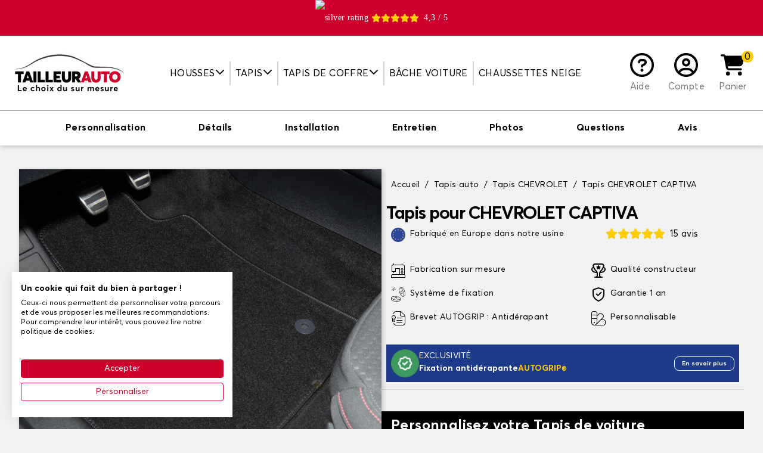

--- FILE ---
content_type: text/html; charset=utf-8
request_url: https://www.google.com/recaptcha/api2/anchor?ar=1&k=6LfURrYqAAAAAAMhLLkeKD1jbM962Jm_hWArds1t&co=aHR0cHM6Ly93d3cudGFpbGxldXJhdXRvLmNvbTo0NDM.&hl=en&v=N67nZn4AqZkNcbeMu4prBgzg&size=normal&anchor-ms=20000&execute-ms=30000&cb=26tplymy7r0t
body_size: 49519
content:
<!DOCTYPE HTML><html dir="ltr" lang="en"><head><meta http-equiv="Content-Type" content="text/html; charset=UTF-8">
<meta http-equiv="X-UA-Compatible" content="IE=edge">
<title>reCAPTCHA</title>
<style type="text/css">
/* cyrillic-ext */
@font-face {
  font-family: 'Roboto';
  font-style: normal;
  font-weight: 400;
  font-stretch: 100%;
  src: url(//fonts.gstatic.com/s/roboto/v48/KFO7CnqEu92Fr1ME7kSn66aGLdTylUAMa3GUBHMdazTgWw.woff2) format('woff2');
  unicode-range: U+0460-052F, U+1C80-1C8A, U+20B4, U+2DE0-2DFF, U+A640-A69F, U+FE2E-FE2F;
}
/* cyrillic */
@font-face {
  font-family: 'Roboto';
  font-style: normal;
  font-weight: 400;
  font-stretch: 100%;
  src: url(//fonts.gstatic.com/s/roboto/v48/KFO7CnqEu92Fr1ME7kSn66aGLdTylUAMa3iUBHMdazTgWw.woff2) format('woff2');
  unicode-range: U+0301, U+0400-045F, U+0490-0491, U+04B0-04B1, U+2116;
}
/* greek-ext */
@font-face {
  font-family: 'Roboto';
  font-style: normal;
  font-weight: 400;
  font-stretch: 100%;
  src: url(//fonts.gstatic.com/s/roboto/v48/KFO7CnqEu92Fr1ME7kSn66aGLdTylUAMa3CUBHMdazTgWw.woff2) format('woff2');
  unicode-range: U+1F00-1FFF;
}
/* greek */
@font-face {
  font-family: 'Roboto';
  font-style: normal;
  font-weight: 400;
  font-stretch: 100%;
  src: url(//fonts.gstatic.com/s/roboto/v48/KFO7CnqEu92Fr1ME7kSn66aGLdTylUAMa3-UBHMdazTgWw.woff2) format('woff2');
  unicode-range: U+0370-0377, U+037A-037F, U+0384-038A, U+038C, U+038E-03A1, U+03A3-03FF;
}
/* math */
@font-face {
  font-family: 'Roboto';
  font-style: normal;
  font-weight: 400;
  font-stretch: 100%;
  src: url(//fonts.gstatic.com/s/roboto/v48/KFO7CnqEu92Fr1ME7kSn66aGLdTylUAMawCUBHMdazTgWw.woff2) format('woff2');
  unicode-range: U+0302-0303, U+0305, U+0307-0308, U+0310, U+0312, U+0315, U+031A, U+0326-0327, U+032C, U+032F-0330, U+0332-0333, U+0338, U+033A, U+0346, U+034D, U+0391-03A1, U+03A3-03A9, U+03B1-03C9, U+03D1, U+03D5-03D6, U+03F0-03F1, U+03F4-03F5, U+2016-2017, U+2034-2038, U+203C, U+2040, U+2043, U+2047, U+2050, U+2057, U+205F, U+2070-2071, U+2074-208E, U+2090-209C, U+20D0-20DC, U+20E1, U+20E5-20EF, U+2100-2112, U+2114-2115, U+2117-2121, U+2123-214F, U+2190, U+2192, U+2194-21AE, U+21B0-21E5, U+21F1-21F2, U+21F4-2211, U+2213-2214, U+2216-22FF, U+2308-230B, U+2310, U+2319, U+231C-2321, U+2336-237A, U+237C, U+2395, U+239B-23B7, U+23D0, U+23DC-23E1, U+2474-2475, U+25AF, U+25B3, U+25B7, U+25BD, U+25C1, U+25CA, U+25CC, U+25FB, U+266D-266F, U+27C0-27FF, U+2900-2AFF, U+2B0E-2B11, U+2B30-2B4C, U+2BFE, U+3030, U+FF5B, U+FF5D, U+1D400-1D7FF, U+1EE00-1EEFF;
}
/* symbols */
@font-face {
  font-family: 'Roboto';
  font-style: normal;
  font-weight: 400;
  font-stretch: 100%;
  src: url(//fonts.gstatic.com/s/roboto/v48/KFO7CnqEu92Fr1ME7kSn66aGLdTylUAMaxKUBHMdazTgWw.woff2) format('woff2');
  unicode-range: U+0001-000C, U+000E-001F, U+007F-009F, U+20DD-20E0, U+20E2-20E4, U+2150-218F, U+2190, U+2192, U+2194-2199, U+21AF, U+21E6-21F0, U+21F3, U+2218-2219, U+2299, U+22C4-22C6, U+2300-243F, U+2440-244A, U+2460-24FF, U+25A0-27BF, U+2800-28FF, U+2921-2922, U+2981, U+29BF, U+29EB, U+2B00-2BFF, U+4DC0-4DFF, U+FFF9-FFFB, U+10140-1018E, U+10190-1019C, U+101A0, U+101D0-101FD, U+102E0-102FB, U+10E60-10E7E, U+1D2C0-1D2D3, U+1D2E0-1D37F, U+1F000-1F0FF, U+1F100-1F1AD, U+1F1E6-1F1FF, U+1F30D-1F30F, U+1F315, U+1F31C, U+1F31E, U+1F320-1F32C, U+1F336, U+1F378, U+1F37D, U+1F382, U+1F393-1F39F, U+1F3A7-1F3A8, U+1F3AC-1F3AF, U+1F3C2, U+1F3C4-1F3C6, U+1F3CA-1F3CE, U+1F3D4-1F3E0, U+1F3ED, U+1F3F1-1F3F3, U+1F3F5-1F3F7, U+1F408, U+1F415, U+1F41F, U+1F426, U+1F43F, U+1F441-1F442, U+1F444, U+1F446-1F449, U+1F44C-1F44E, U+1F453, U+1F46A, U+1F47D, U+1F4A3, U+1F4B0, U+1F4B3, U+1F4B9, U+1F4BB, U+1F4BF, U+1F4C8-1F4CB, U+1F4D6, U+1F4DA, U+1F4DF, U+1F4E3-1F4E6, U+1F4EA-1F4ED, U+1F4F7, U+1F4F9-1F4FB, U+1F4FD-1F4FE, U+1F503, U+1F507-1F50B, U+1F50D, U+1F512-1F513, U+1F53E-1F54A, U+1F54F-1F5FA, U+1F610, U+1F650-1F67F, U+1F687, U+1F68D, U+1F691, U+1F694, U+1F698, U+1F6AD, U+1F6B2, U+1F6B9-1F6BA, U+1F6BC, U+1F6C6-1F6CF, U+1F6D3-1F6D7, U+1F6E0-1F6EA, U+1F6F0-1F6F3, U+1F6F7-1F6FC, U+1F700-1F7FF, U+1F800-1F80B, U+1F810-1F847, U+1F850-1F859, U+1F860-1F887, U+1F890-1F8AD, U+1F8B0-1F8BB, U+1F8C0-1F8C1, U+1F900-1F90B, U+1F93B, U+1F946, U+1F984, U+1F996, U+1F9E9, U+1FA00-1FA6F, U+1FA70-1FA7C, U+1FA80-1FA89, U+1FA8F-1FAC6, U+1FACE-1FADC, U+1FADF-1FAE9, U+1FAF0-1FAF8, U+1FB00-1FBFF;
}
/* vietnamese */
@font-face {
  font-family: 'Roboto';
  font-style: normal;
  font-weight: 400;
  font-stretch: 100%;
  src: url(//fonts.gstatic.com/s/roboto/v48/KFO7CnqEu92Fr1ME7kSn66aGLdTylUAMa3OUBHMdazTgWw.woff2) format('woff2');
  unicode-range: U+0102-0103, U+0110-0111, U+0128-0129, U+0168-0169, U+01A0-01A1, U+01AF-01B0, U+0300-0301, U+0303-0304, U+0308-0309, U+0323, U+0329, U+1EA0-1EF9, U+20AB;
}
/* latin-ext */
@font-face {
  font-family: 'Roboto';
  font-style: normal;
  font-weight: 400;
  font-stretch: 100%;
  src: url(//fonts.gstatic.com/s/roboto/v48/KFO7CnqEu92Fr1ME7kSn66aGLdTylUAMa3KUBHMdazTgWw.woff2) format('woff2');
  unicode-range: U+0100-02BA, U+02BD-02C5, U+02C7-02CC, U+02CE-02D7, U+02DD-02FF, U+0304, U+0308, U+0329, U+1D00-1DBF, U+1E00-1E9F, U+1EF2-1EFF, U+2020, U+20A0-20AB, U+20AD-20C0, U+2113, U+2C60-2C7F, U+A720-A7FF;
}
/* latin */
@font-face {
  font-family: 'Roboto';
  font-style: normal;
  font-weight: 400;
  font-stretch: 100%;
  src: url(//fonts.gstatic.com/s/roboto/v48/KFO7CnqEu92Fr1ME7kSn66aGLdTylUAMa3yUBHMdazQ.woff2) format('woff2');
  unicode-range: U+0000-00FF, U+0131, U+0152-0153, U+02BB-02BC, U+02C6, U+02DA, U+02DC, U+0304, U+0308, U+0329, U+2000-206F, U+20AC, U+2122, U+2191, U+2193, U+2212, U+2215, U+FEFF, U+FFFD;
}
/* cyrillic-ext */
@font-face {
  font-family: 'Roboto';
  font-style: normal;
  font-weight: 500;
  font-stretch: 100%;
  src: url(//fonts.gstatic.com/s/roboto/v48/KFO7CnqEu92Fr1ME7kSn66aGLdTylUAMa3GUBHMdazTgWw.woff2) format('woff2');
  unicode-range: U+0460-052F, U+1C80-1C8A, U+20B4, U+2DE0-2DFF, U+A640-A69F, U+FE2E-FE2F;
}
/* cyrillic */
@font-face {
  font-family: 'Roboto';
  font-style: normal;
  font-weight: 500;
  font-stretch: 100%;
  src: url(//fonts.gstatic.com/s/roboto/v48/KFO7CnqEu92Fr1ME7kSn66aGLdTylUAMa3iUBHMdazTgWw.woff2) format('woff2');
  unicode-range: U+0301, U+0400-045F, U+0490-0491, U+04B0-04B1, U+2116;
}
/* greek-ext */
@font-face {
  font-family: 'Roboto';
  font-style: normal;
  font-weight: 500;
  font-stretch: 100%;
  src: url(//fonts.gstatic.com/s/roboto/v48/KFO7CnqEu92Fr1ME7kSn66aGLdTylUAMa3CUBHMdazTgWw.woff2) format('woff2');
  unicode-range: U+1F00-1FFF;
}
/* greek */
@font-face {
  font-family: 'Roboto';
  font-style: normal;
  font-weight: 500;
  font-stretch: 100%;
  src: url(//fonts.gstatic.com/s/roboto/v48/KFO7CnqEu92Fr1ME7kSn66aGLdTylUAMa3-UBHMdazTgWw.woff2) format('woff2');
  unicode-range: U+0370-0377, U+037A-037F, U+0384-038A, U+038C, U+038E-03A1, U+03A3-03FF;
}
/* math */
@font-face {
  font-family: 'Roboto';
  font-style: normal;
  font-weight: 500;
  font-stretch: 100%;
  src: url(//fonts.gstatic.com/s/roboto/v48/KFO7CnqEu92Fr1ME7kSn66aGLdTylUAMawCUBHMdazTgWw.woff2) format('woff2');
  unicode-range: U+0302-0303, U+0305, U+0307-0308, U+0310, U+0312, U+0315, U+031A, U+0326-0327, U+032C, U+032F-0330, U+0332-0333, U+0338, U+033A, U+0346, U+034D, U+0391-03A1, U+03A3-03A9, U+03B1-03C9, U+03D1, U+03D5-03D6, U+03F0-03F1, U+03F4-03F5, U+2016-2017, U+2034-2038, U+203C, U+2040, U+2043, U+2047, U+2050, U+2057, U+205F, U+2070-2071, U+2074-208E, U+2090-209C, U+20D0-20DC, U+20E1, U+20E5-20EF, U+2100-2112, U+2114-2115, U+2117-2121, U+2123-214F, U+2190, U+2192, U+2194-21AE, U+21B0-21E5, U+21F1-21F2, U+21F4-2211, U+2213-2214, U+2216-22FF, U+2308-230B, U+2310, U+2319, U+231C-2321, U+2336-237A, U+237C, U+2395, U+239B-23B7, U+23D0, U+23DC-23E1, U+2474-2475, U+25AF, U+25B3, U+25B7, U+25BD, U+25C1, U+25CA, U+25CC, U+25FB, U+266D-266F, U+27C0-27FF, U+2900-2AFF, U+2B0E-2B11, U+2B30-2B4C, U+2BFE, U+3030, U+FF5B, U+FF5D, U+1D400-1D7FF, U+1EE00-1EEFF;
}
/* symbols */
@font-face {
  font-family: 'Roboto';
  font-style: normal;
  font-weight: 500;
  font-stretch: 100%;
  src: url(//fonts.gstatic.com/s/roboto/v48/KFO7CnqEu92Fr1ME7kSn66aGLdTylUAMaxKUBHMdazTgWw.woff2) format('woff2');
  unicode-range: U+0001-000C, U+000E-001F, U+007F-009F, U+20DD-20E0, U+20E2-20E4, U+2150-218F, U+2190, U+2192, U+2194-2199, U+21AF, U+21E6-21F0, U+21F3, U+2218-2219, U+2299, U+22C4-22C6, U+2300-243F, U+2440-244A, U+2460-24FF, U+25A0-27BF, U+2800-28FF, U+2921-2922, U+2981, U+29BF, U+29EB, U+2B00-2BFF, U+4DC0-4DFF, U+FFF9-FFFB, U+10140-1018E, U+10190-1019C, U+101A0, U+101D0-101FD, U+102E0-102FB, U+10E60-10E7E, U+1D2C0-1D2D3, U+1D2E0-1D37F, U+1F000-1F0FF, U+1F100-1F1AD, U+1F1E6-1F1FF, U+1F30D-1F30F, U+1F315, U+1F31C, U+1F31E, U+1F320-1F32C, U+1F336, U+1F378, U+1F37D, U+1F382, U+1F393-1F39F, U+1F3A7-1F3A8, U+1F3AC-1F3AF, U+1F3C2, U+1F3C4-1F3C6, U+1F3CA-1F3CE, U+1F3D4-1F3E0, U+1F3ED, U+1F3F1-1F3F3, U+1F3F5-1F3F7, U+1F408, U+1F415, U+1F41F, U+1F426, U+1F43F, U+1F441-1F442, U+1F444, U+1F446-1F449, U+1F44C-1F44E, U+1F453, U+1F46A, U+1F47D, U+1F4A3, U+1F4B0, U+1F4B3, U+1F4B9, U+1F4BB, U+1F4BF, U+1F4C8-1F4CB, U+1F4D6, U+1F4DA, U+1F4DF, U+1F4E3-1F4E6, U+1F4EA-1F4ED, U+1F4F7, U+1F4F9-1F4FB, U+1F4FD-1F4FE, U+1F503, U+1F507-1F50B, U+1F50D, U+1F512-1F513, U+1F53E-1F54A, U+1F54F-1F5FA, U+1F610, U+1F650-1F67F, U+1F687, U+1F68D, U+1F691, U+1F694, U+1F698, U+1F6AD, U+1F6B2, U+1F6B9-1F6BA, U+1F6BC, U+1F6C6-1F6CF, U+1F6D3-1F6D7, U+1F6E0-1F6EA, U+1F6F0-1F6F3, U+1F6F7-1F6FC, U+1F700-1F7FF, U+1F800-1F80B, U+1F810-1F847, U+1F850-1F859, U+1F860-1F887, U+1F890-1F8AD, U+1F8B0-1F8BB, U+1F8C0-1F8C1, U+1F900-1F90B, U+1F93B, U+1F946, U+1F984, U+1F996, U+1F9E9, U+1FA00-1FA6F, U+1FA70-1FA7C, U+1FA80-1FA89, U+1FA8F-1FAC6, U+1FACE-1FADC, U+1FADF-1FAE9, U+1FAF0-1FAF8, U+1FB00-1FBFF;
}
/* vietnamese */
@font-face {
  font-family: 'Roboto';
  font-style: normal;
  font-weight: 500;
  font-stretch: 100%;
  src: url(//fonts.gstatic.com/s/roboto/v48/KFO7CnqEu92Fr1ME7kSn66aGLdTylUAMa3OUBHMdazTgWw.woff2) format('woff2');
  unicode-range: U+0102-0103, U+0110-0111, U+0128-0129, U+0168-0169, U+01A0-01A1, U+01AF-01B0, U+0300-0301, U+0303-0304, U+0308-0309, U+0323, U+0329, U+1EA0-1EF9, U+20AB;
}
/* latin-ext */
@font-face {
  font-family: 'Roboto';
  font-style: normal;
  font-weight: 500;
  font-stretch: 100%;
  src: url(//fonts.gstatic.com/s/roboto/v48/KFO7CnqEu92Fr1ME7kSn66aGLdTylUAMa3KUBHMdazTgWw.woff2) format('woff2');
  unicode-range: U+0100-02BA, U+02BD-02C5, U+02C7-02CC, U+02CE-02D7, U+02DD-02FF, U+0304, U+0308, U+0329, U+1D00-1DBF, U+1E00-1E9F, U+1EF2-1EFF, U+2020, U+20A0-20AB, U+20AD-20C0, U+2113, U+2C60-2C7F, U+A720-A7FF;
}
/* latin */
@font-face {
  font-family: 'Roboto';
  font-style: normal;
  font-weight: 500;
  font-stretch: 100%;
  src: url(//fonts.gstatic.com/s/roboto/v48/KFO7CnqEu92Fr1ME7kSn66aGLdTylUAMa3yUBHMdazQ.woff2) format('woff2');
  unicode-range: U+0000-00FF, U+0131, U+0152-0153, U+02BB-02BC, U+02C6, U+02DA, U+02DC, U+0304, U+0308, U+0329, U+2000-206F, U+20AC, U+2122, U+2191, U+2193, U+2212, U+2215, U+FEFF, U+FFFD;
}
/* cyrillic-ext */
@font-face {
  font-family: 'Roboto';
  font-style: normal;
  font-weight: 900;
  font-stretch: 100%;
  src: url(//fonts.gstatic.com/s/roboto/v48/KFO7CnqEu92Fr1ME7kSn66aGLdTylUAMa3GUBHMdazTgWw.woff2) format('woff2');
  unicode-range: U+0460-052F, U+1C80-1C8A, U+20B4, U+2DE0-2DFF, U+A640-A69F, U+FE2E-FE2F;
}
/* cyrillic */
@font-face {
  font-family: 'Roboto';
  font-style: normal;
  font-weight: 900;
  font-stretch: 100%;
  src: url(//fonts.gstatic.com/s/roboto/v48/KFO7CnqEu92Fr1ME7kSn66aGLdTylUAMa3iUBHMdazTgWw.woff2) format('woff2');
  unicode-range: U+0301, U+0400-045F, U+0490-0491, U+04B0-04B1, U+2116;
}
/* greek-ext */
@font-face {
  font-family: 'Roboto';
  font-style: normal;
  font-weight: 900;
  font-stretch: 100%;
  src: url(//fonts.gstatic.com/s/roboto/v48/KFO7CnqEu92Fr1ME7kSn66aGLdTylUAMa3CUBHMdazTgWw.woff2) format('woff2');
  unicode-range: U+1F00-1FFF;
}
/* greek */
@font-face {
  font-family: 'Roboto';
  font-style: normal;
  font-weight: 900;
  font-stretch: 100%;
  src: url(//fonts.gstatic.com/s/roboto/v48/KFO7CnqEu92Fr1ME7kSn66aGLdTylUAMa3-UBHMdazTgWw.woff2) format('woff2');
  unicode-range: U+0370-0377, U+037A-037F, U+0384-038A, U+038C, U+038E-03A1, U+03A3-03FF;
}
/* math */
@font-face {
  font-family: 'Roboto';
  font-style: normal;
  font-weight: 900;
  font-stretch: 100%;
  src: url(//fonts.gstatic.com/s/roboto/v48/KFO7CnqEu92Fr1ME7kSn66aGLdTylUAMawCUBHMdazTgWw.woff2) format('woff2');
  unicode-range: U+0302-0303, U+0305, U+0307-0308, U+0310, U+0312, U+0315, U+031A, U+0326-0327, U+032C, U+032F-0330, U+0332-0333, U+0338, U+033A, U+0346, U+034D, U+0391-03A1, U+03A3-03A9, U+03B1-03C9, U+03D1, U+03D5-03D6, U+03F0-03F1, U+03F4-03F5, U+2016-2017, U+2034-2038, U+203C, U+2040, U+2043, U+2047, U+2050, U+2057, U+205F, U+2070-2071, U+2074-208E, U+2090-209C, U+20D0-20DC, U+20E1, U+20E5-20EF, U+2100-2112, U+2114-2115, U+2117-2121, U+2123-214F, U+2190, U+2192, U+2194-21AE, U+21B0-21E5, U+21F1-21F2, U+21F4-2211, U+2213-2214, U+2216-22FF, U+2308-230B, U+2310, U+2319, U+231C-2321, U+2336-237A, U+237C, U+2395, U+239B-23B7, U+23D0, U+23DC-23E1, U+2474-2475, U+25AF, U+25B3, U+25B7, U+25BD, U+25C1, U+25CA, U+25CC, U+25FB, U+266D-266F, U+27C0-27FF, U+2900-2AFF, U+2B0E-2B11, U+2B30-2B4C, U+2BFE, U+3030, U+FF5B, U+FF5D, U+1D400-1D7FF, U+1EE00-1EEFF;
}
/* symbols */
@font-face {
  font-family: 'Roboto';
  font-style: normal;
  font-weight: 900;
  font-stretch: 100%;
  src: url(//fonts.gstatic.com/s/roboto/v48/KFO7CnqEu92Fr1ME7kSn66aGLdTylUAMaxKUBHMdazTgWw.woff2) format('woff2');
  unicode-range: U+0001-000C, U+000E-001F, U+007F-009F, U+20DD-20E0, U+20E2-20E4, U+2150-218F, U+2190, U+2192, U+2194-2199, U+21AF, U+21E6-21F0, U+21F3, U+2218-2219, U+2299, U+22C4-22C6, U+2300-243F, U+2440-244A, U+2460-24FF, U+25A0-27BF, U+2800-28FF, U+2921-2922, U+2981, U+29BF, U+29EB, U+2B00-2BFF, U+4DC0-4DFF, U+FFF9-FFFB, U+10140-1018E, U+10190-1019C, U+101A0, U+101D0-101FD, U+102E0-102FB, U+10E60-10E7E, U+1D2C0-1D2D3, U+1D2E0-1D37F, U+1F000-1F0FF, U+1F100-1F1AD, U+1F1E6-1F1FF, U+1F30D-1F30F, U+1F315, U+1F31C, U+1F31E, U+1F320-1F32C, U+1F336, U+1F378, U+1F37D, U+1F382, U+1F393-1F39F, U+1F3A7-1F3A8, U+1F3AC-1F3AF, U+1F3C2, U+1F3C4-1F3C6, U+1F3CA-1F3CE, U+1F3D4-1F3E0, U+1F3ED, U+1F3F1-1F3F3, U+1F3F5-1F3F7, U+1F408, U+1F415, U+1F41F, U+1F426, U+1F43F, U+1F441-1F442, U+1F444, U+1F446-1F449, U+1F44C-1F44E, U+1F453, U+1F46A, U+1F47D, U+1F4A3, U+1F4B0, U+1F4B3, U+1F4B9, U+1F4BB, U+1F4BF, U+1F4C8-1F4CB, U+1F4D6, U+1F4DA, U+1F4DF, U+1F4E3-1F4E6, U+1F4EA-1F4ED, U+1F4F7, U+1F4F9-1F4FB, U+1F4FD-1F4FE, U+1F503, U+1F507-1F50B, U+1F50D, U+1F512-1F513, U+1F53E-1F54A, U+1F54F-1F5FA, U+1F610, U+1F650-1F67F, U+1F687, U+1F68D, U+1F691, U+1F694, U+1F698, U+1F6AD, U+1F6B2, U+1F6B9-1F6BA, U+1F6BC, U+1F6C6-1F6CF, U+1F6D3-1F6D7, U+1F6E0-1F6EA, U+1F6F0-1F6F3, U+1F6F7-1F6FC, U+1F700-1F7FF, U+1F800-1F80B, U+1F810-1F847, U+1F850-1F859, U+1F860-1F887, U+1F890-1F8AD, U+1F8B0-1F8BB, U+1F8C0-1F8C1, U+1F900-1F90B, U+1F93B, U+1F946, U+1F984, U+1F996, U+1F9E9, U+1FA00-1FA6F, U+1FA70-1FA7C, U+1FA80-1FA89, U+1FA8F-1FAC6, U+1FACE-1FADC, U+1FADF-1FAE9, U+1FAF0-1FAF8, U+1FB00-1FBFF;
}
/* vietnamese */
@font-face {
  font-family: 'Roboto';
  font-style: normal;
  font-weight: 900;
  font-stretch: 100%;
  src: url(//fonts.gstatic.com/s/roboto/v48/KFO7CnqEu92Fr1ME7kSn66aGLdTylUAMa3OUBHMdazTgWw.woff2) format('woff2');
  unicode-range: U+0102-0103, U+0110-0111, U+0128-0129, U+0168-0169, U+01A0-01A1, U+01AF-01B0, U+0300-0301, U+0303-0304, U+0308-0309, U+0323, U+0329, U+1EA0-1EF9, U+20AB;
}
/* latin-ext */
@font-face {
  font-family: 'Roboto';
  font-style: normal;
  font-weight: 900;
  font-stretch: 100%;
  src: url(//fonts.gstatic.com/s/roboto/v48/KFO7CnqEu92Fr1ME7kSn66aGLdTylUAMa3KUBHMdazTgWw.woff2) format('woff2');
  unicode-range: U+0100-02BA, U+02BD-02C5, U+02C7-02CC, U+02CE-02D7, U+02DD-02FF, U+0304, U+0308, U+0329, U+1D00-1DBF, U+1E00-1E9F, U+1EF2-1EFF, U+2020, U+20A0-20AB, U+20AD-20C0, U+2113, U+2C60-2C7F, U+A720-A7FF;
}
/* latin */
@font-face {
  font-family: 'Roboto';
  font-style: normal;
  font-weight: 900;
  font-stretch: 100%;
  src: url(//fonts.gstatic.com/s/roboto/v48/KFO7CnqEu92Fr1ME7kSn66aGLdTylUAMa3yUBHMdazQ.woff2) format('woff2');
  unicode-range: U+0000-00FF, U+0131, U+0152-0153, U+02BB-02BC, U+02C6, U+02DA, U+02DC, U+0304, U+0308, U+0329, U+2000-206F, U+20AC, U+2122, U+2191, U+2193, U+2212, U+2215, U+FEFF, U+FFFD;
}

</style>
<link rel="stylesheet" type="text/css" href="https://www.gstatic.com/recaptcha/releases/N67nZn4AqZkNcbeMu4prBgzg/styles__ltr.css">
<script nonce="ul7K-CiCvxBSkZy6Ag6-xw" type="text/javascript">window['__recaptcha_api'] = 'https://www.google.com/recaptcha/api2/';</script>
<script type="text/javascript" src="https://www.gstatic.com/recaptcha/releases/N67nZn4AqZkNcbeMu4prBgzg/recaptcha__en.js" nonce="ul7K-CiCvxBSkZy6Ag6-xw">
      
    </script></head>
<body><div id="rc-anchor-alert" class="rc-anchor-alert"></div>
<input type="hidden" id="recaptcha-token" value="[base64]">
<script type="text/javascript" nonce="ul7K-CiCvxBSkZy6Ag6-xw">
      recaptcha.anchor.Main.init("[\x22ainput\x22,[\x22bgdata\x22,\x22\x22,\[base64]/[base64]/[base64]/[base64]/[base64]/[base64]/[base64]/[base64]/[base64]/[base64]/[base64]/[base64]/[base64]/[base64]\x22,\[base64]\\u003d\x22,\[base64]/CgMOiw5fDoSM5QWFqDRNVw412wpwvw5wxcMKUwoZcwpI2wpDCp8O3AsKWJwt/[base64]/Din4Zw4LDhMKJwqtjTcKrOEDCucOmX1TDqy9ew5d+wqImCyfCpXl0w6TCrsK6wpslw6EqwoDCv1thSMKuwoAswohewrQwRxbClEjDvzdew7fCtcKGw7rCqnI2woFlOC/DlRvDs8KaYsO8wpDDtizCs8OVwpMzwrIkwoRxAXPCoEsjE8OvwoUMdl/DpsK2wql8w60sGMKXasKtNjNRwqZyw6dRw64rw5VCw4EbwoDDrsKCLMOSQMOWwoBZWsKtaMKBwqpxwpjCt8OOw5bDiVrDrMKtWyIBfsKWwrvDhsORCsO4wqzCnywqw74Aw5ZIwpjDtVnDk8OWZcOWSsKgfcOkFcObG8Obw5PCsn3DgsKpw5zCtHbCnlfCqw/[base64]/wprDrwkDw6JPwrvChjMXwpDDo8OZw4pEOMKQYcOhVjjCuxBba2A1FMO4V8Kjw7gnG1HDgSnCg2vDu8OYwrrDiQo7wqzDqnnChSPCqcKxIMO1bcK8woXDkcOvX8K4w77CjsKrJsKIw7NHwrcxHsKVFsKfR8Okw6gAREvCqcOdw6rDpkh8E07ChcOlZ8OQwqRRJMK0w7/DrsKmwpTChMKqwrvCuzDCtcK8S8KgI8K9UMO5wqAoGsOEwokaw750w74LWVfDnMKNTcOSHRHDjMK0w6jChV87wog/IFU4wqzDlQ7Ck8KGw5kQwqNhGnDCscOrbcO9RCgkAMOow5jCnkLDpEzCv8Kgd8Kpw6ltw5zCvig8w6kcwqTDjcOrcTMHw41TTMKCJcO1PxFCw7LDpsOIWzJ4wqfCoVAmw5RSCMKwwrwswrdAw6k/OMKuw4gVw7wVRjR4ZMORwpd4wrPCu0wgV0DDigVywonDi8OLw4MewrjCggZBQMOqZcK3cl0EwowVw53Ds8O+K8OQwoI6w58FYMOsw4ImUjx4EsKvA8K2wrPDjsOHJsOlclfDiCtxPRsgdURSwoXCicOUH8KwC8O2wonDi2jCq3/[base64]/wrXDk8K5wrHDvsKhOG/CqWAtwpxmw77DvcKlThXCkRNWwo8tw6DDkcO+w7DCqHUCwqPClz0YwqZVJ3rCkcK9wrPChcO5UQ9/Y1x7wrbCrsONEGfDkCp5w4PCo0Bswo/[base64]/ChcO0HMOvQk1twqPDocORw4rDo2HDqBrDgsKMacO4LlUmw6HCh8OXwqoSEmNQwpjDugLCrsOeDMO8wqRPXTDDtTzCsXp0woNNChVcw79Pw4/Do8KcAUzCnELCr8OregHCpTHCv8K8wqh1worCrsOPJ3/CtlAnbXnDsMO7wrXCvMOSwrt7C8OBQ8Kuw5xuKmhvWsONwqJ/w54OQjcYQAw/RcOUw6tFVS8EfGbChsONBsOawqfDv2/[base64]/[base64]/DjcK5w7VcLy7Cvjg5wpB3wrVFMcK/wrzCrzMzacOPwpRvwrrDqizCscOZGcKiLsKIAF/DmgLCrMOOw6vCmD8GTMO8w63CosOTFHfDhMOlwrQCwpvDg8OrI8OPw6rCusKswqLCrsOrw7jCtsOVdcOow7XDvUhJIVPCnsKHw5DDi8OXKmULDcKEJUlTw6Bzw6LDisOsw7DCiFHCqmQ1w7ZNLsKsHcOidcK/[base64]/CvcOKwqBNbG4mw7YgBiLDhlgfWDs7w79Cwo0GNcKvesKoKWfDt8KWZMOIHsKZO3LDr39EHzs3wpt8wq8zM38GF2ABw7nClsKKNcOow6PDk8ObVsKDw6/CjSgjf8O/wrwgw7YvTXnDpyHDlMKkw5/Dk8K0wqDDnQ4Pwp3Cojx/w6YOAXxwY8O0c8KGPsK0w5nDoMKLw6LCvMKbXB0rw79LVMKyw6zCsio/aMOaBsO2AsK8wrzCsMOGw4vDn2IyRMKSMMK6Q2cXwpHCgsOtN8KIfcKoJ00Fw7TDsAA2JhQTwq7ChlbDjMO/w5XCn1LDpsOLPSjCncO6FMOswoTCnm1LS8KNLMO3eMKSCMOHw5rChRXCmsOTYGEswpAwWcOeOi4bIsKVBcODw4bDn8K/w7fCpsOqL8KkfUhPw4TCocKJw7M+w4TDs3DCh8OAwpXCsHfCjBfDpGIcw5zCtFdew4XCrR7DtTF9wrXDmDfDhcOKd0zChsK9wo99cMOzFGApOsKwwr9/w4/DqcKCw4bCgzMOasK+w7jDucKSwr5dwoMoHsKXa0jDvU7DucKNwrnCqMKRwqRww6PDqFHCrgfCicO9w4dhWzIaUwrDlS3CjlPDssK+wqzCgsKSC8OkVcKwwowJXsOIw5Frwo8mwph6wqg5FcObw67DkTTCuMKYMkszIsKzwrDDlhVUwpNgQ8K3JsOKXm/Dg1hPc1XCuDw8w60ea8OtBsK3wrvDp1PCvjnDosKGeMO0wqrCnm7CqU7CtUbCpjdkEsKdwqHCmyQGwrFjw6HCh15YJncpRS4AwobCoR3DhcOGX07CusOGGjR/wr87wqp+wpt4wpbDrU4Mw7fDhQfCosOuJEDCnS8TwrHDlBchIwbCrTUxM8OMQ3DCpVUkw7/Dn8Kswq49aALCklwTJsKgEsKtwoHDlhXChGjDlsO+ecOIw47CgsO8w4ZxBCPDvcKnR8Ojw5xfNsOzw7A9wrHCnMKbOsKSw4AGw7EhUcOXdVbDssOdwo5Jw5TCv8K1w7HDvMOQHRLCnsOXPxbCoF/[base64]/DssKnwq8uwrnDkcOlw5dqNyYhw4IAw7rCpcKlUsOpwq90ScKcw6NKO8Oswp1SPh/CsWnChybCvMK8VMObw77DvHZawpELw48ew49Hw69owoJlwrcvwrnCtALCqjvCnTbCrHF0wrdla8KewphoKAsSRHRfw71JwrZCwqfCsxEdasK+fcOpVcO/[base64]/Ci33DlQ7CjsO6KydPwrZxwqzCvMKFw5PCtmvCo8O/w4PCtcOSQTPCgzLDqcOAGsKaVMKVBsK7cMKUw6fDmsORw4pNWUfCsT7DvMOoZMK3wo7CrcO8G2Ijf8O+w4xdbkcmwoF+GDbCt8O6e8K/[base64]/CpHJJUcKBwpLCmsO9Pw0HM8Oiw6ECwrDCn8KdM2LCukPCh8Kbw6x6w6jDisKcXcKUOV/DvsOeMWHCvMOzworCk8K7wppEw7/CnMKkRsKHUsKeY1jDhMOTacK3wopBJApewqPDrsO2JT4ZH8Obw7BNwpXCocOcIcOIw6suw6kSXVFXw7t2w78mDzJHw5wAwrvCs8KiwqLCp8ONBB/[base64]/CoXhhNiHDosOdGGfCviTCrsKtJDU+MEXDkBnCscK6YwrCs3HDgsOvSsO9w5IJw5DDp8O6wpRZw4zDvFJFwprCgUvCsT/DuMORw6ELcSTDq8KBw5rChDfDr8KCEcORwrU9O8OLCW7DpMKMwpHDs0fDrltqwoR6DVgnTmUiwpkWwq/CnmdyO8Kbw41cX8Kmw7XChMObwqrDtyRswp4owqkgw5JqRhjDpCo2B8KpwpXDmifDhwd/[base64]/w5XClMK2aMOEGkzCqsKGw7oZw6/CvGIha8KTE8KVwpUEw7wIwrstHcKTcSQdwo3Cp8K0w4zCsmTDqMK0wpI+w40aWTIYw6Q3EXFsUsK0wrPDtQLCssOUEsOXwpskw7XDuS8ZwpfDhMOKw4FeD8KMHsKewoJswpPDlMOzB8O/JCYtwpMww5HCp8K2DcOKwpHCl8K5wpTChQhYFcKYw4RDbCVywoPCghDDtmLCisK5Vl7Dqw/Cu8KaJwl6VBgkXsKOw6t/wqNJJwPDpWN0w4vCiQcfwoXCkAzDg8O8UylHwrU0c0c2w58zacKIfsK8wrtrAsKXNyXCv3N1PAfClcOvAcKtVHEQVg7Dv8O6HX3CmHTCoWfCp00DwqTDvcOEJ8OQw5jDkcKyw5nDjnZ9w6nCswjCo3HCow8gw5Ijw6rCv8OWwr/Dv8KYPcKaw5jCgMK7wrjDjwEnRj/[base64]/ClSbCgzwdYhR8wph4MMKXw6DCtcObworDvMKQw7s8w4ZOw4Rxw5Mfw6PCknzCssKSL8KXY2o8bsKEwq08ScOmJllARMOsMjbCsQ1XwpEUYMO+IUrCsXTCn8KyBcK8w6nDjGXCqR/[base64]/DnDJVJsKtwrnChVzCiBBLw4Ifwq3CrlfCkwLDiH7DjsKRDMOvw61naMOiE03DuMOAw6/[base64]/wo11VsKIdcOcDX9dXcOqDArDuV7CphQBGjZ7W8KSw4PCsVVKwrY9QGsrwqB1TH/CugfCu8ONd0F2Q8OiLcODwosWwqjCmcKOJ153w7jDn0lSwq0QLcORXToFRREPdMKow5TDu8O5wrLCmsO7w5FUwplYFATDucKbN2bCrzQFwpFVdcKfwpTCvsKew4DDoMOiw5VowrcCw6rCgsK1ccK/wr7Dk1p8VkzCvcOBwo5cw5M/w5AwwpTCqSMwQQMHKh9OWMOSJ8OcfcKLwq7CncKvc8O8w7hMw5J5w5lyEDnCug4wbxjCkjTCucKDwqnCvnxhZMOVw5/[base64]/Di8Kqwr3Cl3Q7w5RXwprDpD7DlWbDrcORw4zDonIYQnJ9wr54ARDDqFDCnEk5elRNF8KkUsKAworCvnsOMArCq8Kpw4fDhiPDn8Kaw4LChRFKw5VeQ8OGEQdTbMODUMOFw6/CuizCu1M6IVrCmsKTKlRXTQVfw4zDhsOqF8OPw4A1w5IKGS1yfsKdY8Khw5PDuMKZH8Kgwp0twqzDlQbDpsO6w5bDlUI/wqYdw6HCtMK8MmcCGMObJsK7SsObwp1Ww5UsbQ3CjnYscsKOwpsXwrzDlTLCgS7CswXCmsO3wq/CkcOiSQ4vV8Ovw53DqcKtw7/CuMOtIkzDj07Cm8OTIsKEwptdwqzChcOdwqZfw7FPWz8Lw5/CvsO7IcOpw4VOwqLDh1nCuk3CncOQw6zDo8KAeMKxwrwowpTDscO4wpJAwpDDqDTDiFLDrko0w7HCmS7CmCF3cMKHXcO1w7Z/w7jDtMOXH8KQJlppdMOfw6jDmMONw5PDu8K1w43ChMKoEcKXVyPCoBbDl8K3wpDChsO+wpDCqMKWFsOyw60pVGtBClrDtMObBMOJw7Zcw6UFw6nDvsKBw69QwoLDhcKYcsOYw5l/w6ILFMOlDB3CpnTCglpJw7bChcKiHDjCuFYWKnTCqsKebcOJwrVpw6rCpsOdLC52AcONJ0dObcOsEVLDhyxLw6PClGhKwrDCpRXCuwQ7w6cawpXDh8Klwr7CkFV9RsOeR8K9Uw9jUgPDrBjCp8KtwrvDnm43w4rDhcOvIcK/O8KVQsKNwojDnGvDsMO/[base64]/CrcO/UBHDrh3CgyDCji0Ew6HCkGfDpQHDjWnCuMKwwo/CiVkSNcOvwpHDmBVmw7LDiBfCgiHDssOyQsK5Y1fCosOvw7LCqkLDqh8hwrBWwr7Di8KTMMKYeMKIZsKcwq9WwrU2w5wXw6xtw5nDsXXCisKFwqbCscO+w5zDh8Ohwo5HCiXCu3Fxw7pdP8OAw64+CMO/[base64]/ChcOwIztww7sSYX4fYnQxESTDncK/wr3DkVbDtm1oAx9bwo3DlGzDry7CqcKVJEPDmcKHYh3CoMK0EBEqFCpUCHZEFG7DuHd1woFPwrMhA8O5G8KxwrzDslJqMcOdAEvCjcKhwoPCtMOewqDDvMKuw7jDmw7DvcKnHcKBwo5Iw5jCp0/DqljDnXwrw7VpY8OQPHXDjMKvw4lXf8KdBAbClAofw6PCr8OhFcKkwqduBMOGw6BdYcOLwrE9DMKMIsOmfQNJwqfDihvDhcOLA8KWwrPCnMOawodWw4PCqXHCgsOgw5DDhGnDu8Kmw7BEw4zDiQx3w7tnHFTDssKHw6fChy4KdcOIa8KFDhZdD1/DgcKxw4LCnMKOwphGwqzDiMOVUggAwqPCtEfDnMKDwrEgJ8KhwpPDlcKKKgPDi8OeS23CigYmwrvCuyQEw4YRwqIPw4lmw6jDq8OXBcKRw7pXKj4MWcK0w6REwoscWSNNEiLCklHCjkVww43DnRJOG2Edw79YwpLDkcO/KsK2w73Dv8KwCcORKsOhwo0sw6nCm1F4wrtewrhHDsOQw4PCpMOJPgbCgcOEw5pUZ8Oqw6XCqsKlUsKAwpk6d2/CkAM2worChwDDi8KhIMOqO0Nbw4PDm347wqE6FcKeCmHCtMKFw58Dw5DDscKWWsKkw6kZNcKcL8O+w7gTwp15w6TCrMOCwqQhw6/Ci8Kiwq/DhcKGJsOcw6lJbXxPUsOjaiTDvVzDom/ClcKYZg03woMnwqgLw5nCrXdJw6PCqsO7wrIFKcOzw6/DoRkzwpJjSUfDkGkCw5pRSB5NBw7Drz1dZ2hMw4Vnw6ZIwq/CicOQwqrDnUDDn2pzw6PCqTlRRgzDhMOOZyFGwqhcaFHCt8Ofw5nCv0fDisK6w7Fkw5TCscK7TcKvw4p3w77Dp8KXH8K+B8ObwpjCuxnCvsOUe8KMw5NJw7U5VcOMwpktwoo0wqTDuQ/Dq3bDlTk9b8KLFsOZIMOPw5JSWkEwesKubzbDqjheG8O8wrA7DkFowozDpTDDkMK7HsKrwoHDr1/CgMOrw7PCsj8Ww7fCqD3Ct8ODw4kvEMK5KMKNw4vDrEwJLMOBw61mFcO9w7YTwoU9exVTwobCk8KtwoI/ScKMw4DCnCpdZsOBw6svMMKTwr9IJcO8wpnCkzfCqcOEUMO1Jl7DuyYcw7zCuxzDl2Qrw6dQSBBnKTpVw5NLYBxww6XDjRJwCcObQsKKCAJWbx/[base64]/DmBNpw4sAwpxlw4LCrMKywot7KQRUPlMiWHLCn0fDrcODwpRFwodTJcOOw4o8aGQFwoI+w7/[base64]/w5NRw57CqMKww7LDnjzDq8KlwrwmbkfDgMOiw6LCnXvDr8OWwpXDlSfCosK/[base64]/DtxRow6UzwonCiQLCncOBwr9tXyYzesOFw6PDhQlYw43DqMOfagjDr8ORJMKlwpAiwrDDpGAgTQgoPnPDjUFjUsO2wo06w4p9woNuw7fCvcOEw5pWe1MXOsKZw7BQIcKYcMKcLCbDtBgNw5PCs0nDj8KIVHLCo8ORwoPCr2k5wr/[base64]/DjMKPwpokw5g3Y8K4JsKJwoLClMOWYhBzbQPCgQHCoxjDosKWcMOYwr3CvsO3IQo4PR/DiwcQORQ6b8Kuw7Nnw6k/FDJDGsOQwrsQYcORwqkqTsOYw5YIw6fCrR7DozdMLsO/w5DCtcKgwpPDr8Kmw6bCscKDw5rCpcOHw7tAw74wPcOWSMOJwpJfw47Cmjt7ERM/[base64]/flfCkg9UwrTDhcOcKT7CrMOjFcK9B8Obwq/DiBMtwpTCnlVsMUjDn8OpKWFSYzV2wqFkw7AuIsKzcsKJVSQ3GAzDrsKteQ02w5EOw7daJMOMXkUfwpfDrwB/w6TCvmdRwr/CrMKUMyZ0akRCCDgdwrnDisOuwo5FwrPCi3XDj8KkCcKvK1fDmsKbesKTwp7CjRPCtsOSdcKdZFrCim/Dh8OJLAnCuivDpsKWW8OtJnAyfHZIJ33DlcOXw70WwodECDc8w7HCusKEw6vDgsOtw4TDkx4zecOEPwnCgQdGw5jCmcOaTcOfw6XDkQDDlcKvwqV2B8KiwpjDrMO/bwsRbsK6w7LCvH82OUJyw5TCksKRw40mfDLCscKow6jDp8KtwojCvTAIwqpHw7DDmAnCrMOlYEFqJ28ow5R/Y8KXw7NMfG7Dh8ONwobDnH4+BsO8LsOQwqYswqJvL8KpO3jDsCAtd8Ovw65+wphASld2w4AaQVLDsSvDt8KgwoZFVsKhKRvDh8OowpDDognCuMKtw6vCncOuGMO3J03Dt8KEwrzCoDE/S13DiWDCnzXDksKSVmEqV8K1GcKKL3AMXzcAw6wYbxPCgjd3OWEefcKUfQ3Cr8OswqfDtjQ1BsOzcwTCrEfDlsKhLHgCw4RoNV/ChHQpw5bDmRXDjsOSbSvCtcOhw708GMKvKMO9eTLDkBgKwpjDrl3CrcKjw5nDiMK8EmtKwrJqwqEaBcKeIcO8wrLDpkNtw73DtRsUw4XDhWLChlxnwrYLfMONYcKgwqEiCCjDkXQzdcKaR0DCtMKQw6ptwpVAw5QKwoHDkcOTw6/CuELDh1NMHsOCYkhCNBfDoD1mwprCmlXCtsOsMUQsw7EgfFldw57CisONBUTClRYSa8OwbsKzEMK0QMOQwrpawpvClgU9MDTDnlfDkF/Cn2EMccKaw51cIcKKPFoowrnDv8K1FXBnUcOpCMKtwo3CoiHCpQ4BcHhxwr/Cs1PDp07DqWxrJyhUw6fClRHDqsOGw7Jrw5ZxcUVvw64QOE9SAMOtw704wpofw4xXwqrDocKMw4rDgEPDugXDmsKlZGdXWXLChMOwwoTCtkLDmyJQdg7DksO7W8OUw7VnEMKcw7HCs8KhMsOvVsOhwpwQw4Jqw5lKwozClWvCgAknXsOXwoBhw64mdwlBwr1/wpvDpsO/wrDDmwVXfMKbw5TCtmtVwqLDvsO5cMKLTH3CrB/DuQ3Ck8Khc2nDu8O0RcO/w4NKUw9uRw7DosOmZTDDlWYOIi5uf1HCt3fDi8KsHsOeA8KzSl/Dni7CkSfDgH5twoYvacOmRsO9wrLCsVU+T2zCjsOwDyofw4ZOwqA6w5MDWxFwwrEnKA/[base64]/Di0PCvmvDhsKxwoTCssOWGsO/TcKuLVTDr3PCnsOOw67Dk8K3DyrCoMOUYMKxwprDiTfDhcOmRMKPPRdrVhdmAcKHwonDqWPCq8OQUcKiw7jCqkfCkcOUwpdmwrwhw6lKPMKfB3/Di8O2wrnCn8KZw60fw7YgLjnCtFs1FMOKw7HCk2TDg8KCXcO5Z8KTw7VOw7nCmyPDsU8cYMOxXsKBJ1RxOsKYJ8O4w407DMKOB3DDpMKMw5TDjMKedjjCvk4KScKaK0LDlsOCw4oEw7BVADYbZcKHOcOxw4HCjsOSwq3CscO7w4nCgVjDrcK9wrp2AjrCjm3DpcK/NsOmw6zDkmBow6PDryolwrbDo0rDgCYhQ8OJw50Gwq55w4LCusOTw77CoGxxdxnCscO7Tn8RJ8KNw4pmTW/CkMKcwo3CtAoWw7IMblQ4wqoAw7rClMKVwrIBwozCjsOpwrF2w5Q/w7ViJkDDrzZVABhfw6IgVDVSHcKvwp/DlCF2Llc8wrfCgsKrcQIwMAIDwqjDucKow7XDrcOwwr4Qw7bDj8Kcw4hOPMKGwoLDosKxw7XDk2Btw7/[base64]/[base64]/Ci8O7YsOvTcOrw6XCkBzDgMKHMsOvw49pX8OVbl/CpsKgEWlDF8ODKmPDo8O/QRbCmcK+w6/[base64]/CvMKkwo7CisKaw5XCiB7CgXzCt8K5Og0aSQwawo7Ci2DChVnCpQ/[base64]/w7zDhk/ChcKgTGjDlMOrbcKsJSHDrWfDn2lBwqh7w5pBworCmmbDkMKuBnrCtcOxDUzDpjHCjmgMw6vDqFwUwoApw7bCv0MnwpknSsKsIcKRwpjDsAgFwrnCrMOfYcO0wr1Yw7oewq/CryArF0rCpj3CvMO8wrvCvAfDiylrcS99IsK/wq90wovCu8K0wrbDjHLCpBIowrEyUcKHwpHCncKBw4HCqCYUwp14GcKKwrXCu8O3d2IZwp4vbsOOa8K/w64Abj/CnG4Zw6rCicKqVlkqckXCvcKRI8ORwqTDicKfGMKEw4sALsO3PhDDrFjDlMK7Q8OpwozChsK4wrpQbh8Sw55wexXDnMOVw748fSbDogrCgcO9woFrBWsEw4rDpCwnwpg4OC/DmsOrw6jCnmtEw6hgwp/DvSzDsg14w7fDtDLDi8K6w7MBDMKewrzDhHjCrErDjcKGwpgAVUk3w5MfwrNXV8ONP8O7woLCtCzCv23CsMKRah99bsKewqTCucKnw6DDpsK3LB8aRCXDtijDr8KfZnAXZsOyUsOVw6fDqcO6GMKfw64qQMKcwqxFDcOCw5TDrR9fworDqcK0dcOTw4cswpBKw5/CucO1acKUw5FZw5/DncKLOg7Dkghpw57Cv8KCGDnChGXCoMKqGcKzKlHDncOVb8KALlEYwoADTsO6V3dmwrQdc2UNw4Qvw4N4VsKAWMOCwpl+amDDm2LCrjEpwrTDh8KqwqN4IsOSw7fDtV/DgXDCqiJTD8KWw6LCvD/CnMO0OMK7MsOiw7p5wp8SAW5Zb1XCrsOROgnDr8OKwpvCvMK0MmQDacKHwqQNwoDCtx0EaC8QwrJww4tde0tSK8O2w5NnA2XChEHCmRw3wrXDg8OMw5Efw5LDvixXwpnCusK/a8KtCDoxD1AtwqrCqAzDsmk6cRzDuMK4ecKyw7xxwp1BYMONw6fDtyrClBlCw5BydMObd8Ovw5vCrVoZw7hZdVfDmcKUw6TChnPDlsOHw7sKw6UzBVnDm0YJSHDCvl7Cu8KWBcOxLcKwwp/CocKiwqt2K8ObwqFTYnrDg8KlIhXClDxYNXbDhsOHw7rCtMObwrtawrDCoMKfw59ww7lSw4gxw4nCtj5lw48rwp8jw5sxRcK5VMKhZsKkw5YXFcKEwpV8XcObw7cPwpFnwoEZw7TCsMOpGcOCw6LCqzoTwpB0w7A9fgElw63Dk8K8w6PDpT/CssKqIMOcw5hjC8OlwrwkbkDDmcKawp/ChhLCssKkHMK6w4DDiWbCk8KewogRwrvDgBwiQwxUTsODwqkDwrXCvMKneMOvwqHCjcKZwr/CmMOlLiIgAMK0KsK4cyAmJFzCoA9cwp4xdXDDh8OiOcOKVMOBwp8fwr7CoBRew4bCgMKiYsK+My3DtcKhwp1jcArClMKjZWJlwoAYdcObw7kFwpPCp1jDllfCghXDhMK1YcOcwrzCsy3DjMORw6/DglRTasKAGMK8wprDrEPDsMO4RcK9w5zCncKgG1tewprDlHfDqzbDs2t7AMOedWhRMMK3w5vClcKHZ13ChgnDmjLDt8Kbw7low4k2VsO0w4/Dn8O0w5kkwoZZI8OKI0hgwqEcf1/DnsOoQsK4woTCvlpVBQbDslbCs8KQw5DDo8O6w7DDqnQFw7TDrmzCscOGw4gBwo7CjwkRSsKtEsOpw4/Cg8OBNknCkHhQwo7CkcKbwrIfw6TDj2rDg8KIfzERJFFdbhtkBMOkw57CqQJfM8KiwpZsCMKBM3jCkcOAwp7CmMOEwo5DWFIDFjAfew5MfMOgw4c8IBTCi8OTLcOYw7lTUAfDlS/Ct3PCnMKLwqzDqgREZEhawoRZcG3DlRpxwp0sP8KVw6zDl2TDosO6w4lNworCt8K1YsO3ZkfCosOHw5XDo8OIdMOTw6HCvcK+w54FwpQ6wq9Iwr/Cs8KLw7Udwr/Cr8OYworClSphF8OrfMOnQmzDmTQ1w6XCuWYBw6/Dsm1AwpUDw7rCkyfDvyJ0DsKWwqhqOMOsJMKFH8OWwq0Gw6LDqDTDv8OHEHoNEDTCknPCqiFKwpd9TMKzLGJgXcKowrfCingAwq5zwpvCswFNw7LDsGgITB7CksOPwpkbXcOWw6XChsODwrRxGlbDqkI2HXBeAMO/LmZTXVvCj8O3ayYyQgtQw4fCicOzwp/CgMOHYX4wDsKmwogAwroxwprDjcKyOEvCpx9wAMObZA3DkMKdOBvCvcOVHsOvwr5Zw4fCg0rDuVvCsjTCt1LCp2/DvcK0Fj8Cw551w7cfOsKZd8OQMiBNHzPChDvDqh3DpV7DmUXDtcKDwp5XwrnCgMKzP1PDvS3CmsKdJ3TCqETDt8KAw5IcDsK8EUE/w7/[base64]/Jz9OwqHCsinCh8K+w5PDm8Oxw5QPAATCj8KAw7UNRxvDvsKDWjFWwqscXEZEMMOtw7DDl8OUw7pkw4lwS2bCnnZqNsK6wrZiRcKkw580wo5pM8KIwogUThgmw4o9Y8Kjw4U5wqLDosKVf2PCtsOfGXgtw4Rhw7pvdnDCgsO/agDDhCxOSykORFFJwqpGGTHDlAzCqsKcNzc0OcKdM8KkwoNVYlPDgFHColYxw40PFV/DrsOUwpjDgz3DlMOXTMO+w4YLLxZeHBLDjRx8wrvDlcO3HR/DlMKjLS0nOcKDw7fDpsKMwqzDmxTCkMKddRXCv8O/[base64]/aDxMGE0HwrZ/[base64]/w7QaOnvCrMORVcOxwpvDgA7DvsOaEsOnZy57wpHDm8KfWRoNwp0daMKcw7fDnwzDi8KSbyHCocKsw5PDq8OWw544wqTCpsOHbm4fw6fClmnCnAPClGMXeR8cTDM3wqfCmsObwrUvw7DCscKbUV/DrcK9bTnCk17DqB7DvBBSw4wSw4LCvREpw6bDsxlUG1XCuQwwZxbDsFs5wr3Cv8OFPsKOwq3CucOnGsKKDsK3wrtDw71uwqTClB3DsFZNwqLCklROwpTDtXXDhcOkIMOsRmhtHsOiFDcbwofCs8Opw7hBZcKJQkrCvBHDiCvCsMOOERRwQsO6w4/CugDCu8KhwpnDmWNWZmDClcOyw7bClcOwwrnClxFFwoHDnMOywq9Fw5Yqw4IoPlIkw4/DuMKPAAvCpMOyRADDu0XDk8OeNk1pwrcPwpRAw4FBw5bDlVgkw50cH8Oqw60ywp7DmAZycMOnwrzDusOqHsOsdDlne25EVC7CksOnS8O0FcKow4sud8OdNsO2ZMKlEMKNwo7Cjx7DgQBrcAjCtcKBdD/DgMKvw7fCksOEQADDncO5WgJ3dHfDpkBpwqnCm8KuRsOAfMO+wr7DjF/ChzNQw6/DmcOrfjDCvgQGV1zCu3whNmNHcX7CulJywp1Nw5ohXVZtw7J0bcOvPcOecMOSwr3Cr8Oyw73CoE7DhwBvw5QMwq4RHHrCuHzDvBAnLsO2w7UkaXPCicKNbMKyKcKsEsKbPsOCw6rDmkXCrlXCpE9vIMKrfcOlBsO6w5ArABh3wql6Zz9XRsO/[base64]/[base64]/DvMOURMKpw60fw7c7w4UaekTDlnwbwqoqwowqwo/CqMK7N8OEw4XClS0Bw5hmWsK4QgjCgjVrwrhvGEo3w5PChAQPRcKJQMKIZsKHAMOWYX7DuFfDmcOEMcOXPAPClS/[base64]/[base64]/NSvCmsKyOMKePcOmcEfDmXfDiMKQw7fDsXANwrkCw5DDu8OOwrZ/[base64]/DhMOqPMKrVsO8wrtJecOJdsKNc1vClMKww4nCujPClsKywqIWwrXDp8KWwq7CiVhMwqzDncOjEsO3fMORGsKFBMO6w6BEwpHCucOCw4PCpcOfw7rDh8O3R8K/w4Rnw7hgB8KPw40PwoLDligqbXRUw5NzwqVeDCozYcOzwpjCq8KNw6vChzLDpyw6JsO6JcOFCsOWw4LCgcOTfzzDkU0EFhvDvcKxMcOVBWA0K8KuOVrCiMKDP8KHw6XCjsOoaMOdw7TDtGXDkDHCrUTCvMKNw5rDlsK/[base64]/[base64]/CnDbCscKTDcKSQxoPw50+wpDCmBXDjW1LLsKOOljCh0wLwqwZN2bDinrCo2/CoEnDjsOuw4zDnMORwoTCrALDqVPDhcKQwpl8bcOuw4Ykw6rCtm5IwoJTDi3Dv0bDncKCwqkyLmXCrjTChcKZT0/Dtk0QMlsHwqgZL8K6w4jCpMOCTsKvMxhqTCgkw4Vlw5jCoMO/[base64]/[base64]/Dv8KLH8Oywotpw65Vw5RvQcK2wps6woRHwpkaWcODHCoqRsK2w6IlwqjDjMOcwqNxw63DihHDp0LCu8OJIklgHcO8ZMK1JGgdw7ttwqhbw7sZwosEwrvCnjvDn8OPCMKUw4tAw5DCusK8csKKwr/DkQJ4bxbDv2zCs8KRKMOzNMOUFmpNw40ewovDl04ow7zDtSdyFcOgKV7DqsKyD8ONOCVOEcOVwoUhw7w7w5jDmCXDhEdEw4kvfnTDn8O/w4rDi8KHwoA5RgQZw6tEworDvMOdw6B6wqkhwqzCqloew4xvw44aw7kQw49Mw4DCusK3BErDon5/wp5RdkYfw5/ChcKLKsKGLifDnMKIZ8KAwpvDscOKI8KUwpTCm8OIwpxkw5gJBsK7w5VpwpUDHhpWMi1AL8KNSnvDlsKHbMOKTcKWw4UZw4lSFzIhT8KMwrzCih9YFcK+w6TChcO6wonDvDoawq/ClWZ3woAFwoFowrDDrcKowoAHLsOtYEoqDQDCtCFzw4t/JkJKw5nCkcKLw5bCinMlwo/[base64]/Djit1w7LDjMKCOcOYaF9DD0s1w4M4EcOYwq/CkV4CKMOUwrt2w61/I27Dj0wdamwnBgjCqXV6Pj/[base64]/[base64]/U1zCihkzwqcWw7hxwrtZwph2wrp4fXLDhyjCusO7NCYaHBPCucOnwqttaEXCjcOgNxvCrxvChsKJKcKDfsKyIMKdwrQXw7rDujvDkyjDkgh+w7vCqsK5Y1tOwoBrP8KdEMO/w7NxGMOnKkJIWGJCwpYoEgTCknbCm8Oobn7Dk8O+wprDnsK9KT0RwpDCk8ORw4jCvFnCoQMzYC0yEcKrAMOZccOkYMKpwpEcwqLCosOCL8KgYjLDti4lwpYMVcKQwoLDisOOwq0Qw40GLlLCpyPCmgrCuzTChy9Iw50PCzNobUFfwo0dRMK/w43DrFPCm8KpCELDgXXDui/DhQ1eRkRncScjwrNlL8OmKsO8w7piKVPCrcOXwqPDvzbCt8ONbwZOEyzCv8KtwoVQw5gUwovDon9NZ8KcP8KgdE/[base64]/[base64]/[base64]/[base64]/Cr8Oqw54ZP8KvcWpJwok4HcKUQx5dwpvCtMOEw5HDg8KJwoZJHsOCwoHDvBXDvsOnX8O2ORLCvMOOUinCqsKEwrp/[base64]/CrsKiIwjDhW15wrnCtUFuwp5PRAPDv2LCu8KDw57CgU7CmTDDlyM+dsO4wrrDjcKCwrPCpholw6zDmsOCczvCs8O8w6jCssO2fTgsw5XCsSIPZlclwpjDp8OSwpLCvmJsMzLDqRzDl8K7J8KiA2Jdw4vDsMO/LsK8wogjw5pEw73Ck2LDqH1ZHRzDgsKeV8KZw7IXwozDilDDmEMXw7LCrlzCpsONOnI/FgBubVvCiVFUwrHDlUnDkMO5w67DthDCh8OwSsKxw53CtMODMsKLdy3Dmnc0P8OxH0TDj8OvEMOeP8K8wpzCicKXwrpTwqrCqkfDgDRBe3IdRXjDjFvDicOiQsKfw6XCl8Ojwp7CtMKLwot9YVwIHAElX1kYY8OFwofCsQ/Dh3A9wrpmw47Ch8Kxw74Aw4vCscKKUgElw5kpScKhX2bDmsOvAcOlXRVkw47DtzTCq8KuaWsZD8OowpPClAMkwqfCp8Onw4dKwrvCojhdSsKWUMObQXTDmsKVSxRvwqgwRcOaDW/Dq31Qwp0zwrELwpAJRCjDrRPCp1DCthfDkjDDt8O1IR8vaGo0wovDikYFwqPChsOVwqNOwpvDisK6I0ILw4dww6ZCfsKNASTCilrCqsK8Z0h/RU3Di8OkIwnCmE4ww48Pw7UdJi8xE2TCucKFcXjCq8KzQsK0dMOIwqdQccKjfFgYw5TCsXDDj1w2w78QFDBGw69mwp3Dnk7Ckx8FDw9Xw5/Do8Klw4MKwrUeHcKdwpMgwr7Ck8OFwrHDvhjDhMOKw4LCtVAQEgDCs8OAw59jd8Kxw4B/[base64]/DvzrDu8KTfcOywpjCjMOMw407MwbDog9fw5FawoIDwqF2w48sF8K5HAvCq8O3w4bCscKvcWdRw6VURzJrw67DoWLDgU42R8OOFV3Dp1bDoMKawo/DhwMMw5fCgcKww7EuP8KGwqHDmzfDhV3DmhIcwpTDs3DDs2JXC8O5I8Oowo7DoyDCnSHDi8Kjw7x4wrsMWcOwwoMfwqh+dMOQw7tTHsOFCXw8AMKlXMK6b10ew7FKw6XCq8OKwqU4wqzCqCbCtgt2SS/DjxXDhMK+w41ewoPDk3zCgmw+woDCmcKnwrPDqjJIw5HDrFbCuMOgccKswq/CnsOGw7rCmV8WwoFZwovCrsKsGMKHwrvCrD4oEz95SMKRwo0cWCUEwoJVZcK3w4rCpsKxM0/Dl8O5dMK/ccK8G2YAwo/[base64]/DtErCj8Kqwrckw5QMwrfCsMOiGsOlUAzDoMK+wrQ/wp8Xw4N0wrgTw7ANw4Mbw7gucmxnw6F7WHNLABPCkUtow6jDj8KEwr/CucKWFMKHbcOWw4oSwp44fULCsRQtbFwLwoDDnxs9w7vCjcKAw7EDQwdxwojCqMKxYl3CgcKCKcK3LCjDglQQAx7DoMOsTAVyP8KAdlvCsMKjdcKnJgvDkHNJw5/[base64]/wpPDqsKONhDCvcKUw6szwr0pNsOvMC7CjMObw6TCj8OFwr/[base64]/[base64]/GcO2wq5FwqHDjSJ9LkjDqsKjw70LwqsEYCsdw5PDisK1OMK4SBnCuMObw5rCpcOow6fDi8K2wonDvibDm8K/[base64]/[base64]/CgMOgw7fDhMKRCCUMKsOcwprCmH3DmcKLKnwGw54fwo/DvXjDthpHIMOhw4HChsOkJlnDucK9QhHDicOKUQHCtsOpGnXCpVVpNMKRZMKYwr3CnMOZw4fCrGnDu8OawphrecKmwo9OwrbDiSbDrgnCnsKiISzDozfCpMKrc27DgMO7wqzDumBjO8OqWDbDj8OIZcO+Y8Oiw4kmw4Itwo3ClcOiwozCs8Kbw5k6w4/[base64]/DlDjDtDLCrMOxwoMqJj/Dhn/DrsKNRMOIw5sWw4c0w7nDpMOnwoxqVGTDlUxdYB5fwoLChMKGVcOkw4/Cq311wrNZNQHDusOADsOcO8KgQcKNw5/Cgn4Lw7/CqMKowqlowozCvGXDicKzbcKkwrx2wrPCkyHClUJmcRPCm8OUw5tNSGTCjmXDlsKHYUfDsXkgMSnCrgXDmMONwoIqQyxgFcO2w4PCnVlfwq/CjMKgw58ywoZXw7khwqc6FsKnwrvCl8O/w6wPNhV3d8K4aGXCpcOsWA\\u003d\\u003d\x22],null,[\x22conf\x22,null,\x226LfURrYqAAAAAAMhLLkeKD1jbM962Jm_hWArds1t\x22,0,null,null,null,1,[21,125,63,73,95,87,41,43,42,83,102,105,109,121],[7059694,911],0,null,null,null,null,0,null,0,1,700,1,null,0,\[base64]/76lBhn6iwkZoQoZnOKMAhmv8xEZ\x22,0,0,null,null,1,null,0,0,null,null,null,0],\x22https://www.tailleurauto.com:443\x22,null,[1,1,1],null,null,null,0,3600,[\x22https://www.google.com/intl/en/policies/privacy/\x22,\x22https://www.google.com/intl/en/policies/terms/\x22],\x22XfbQrrRovWWjNxX47muVz3Ng2q+PZSsmcBVFw9puhd8\\u003d\x22,0,0,null,1,1770074401351,0,0,[9,151,160,151,120],null,[29,198],\x22RC-yS_1WOO1mwTfEA\x22,null,null,null,null,null,\x220dAFcWeA5W8fBk4eaqiQ2Rw2F-olhcWsE7iMe43ZbdowGtVudcrEfOyPT-WSp1hleQtQ9QM0WzsLQFP6WFGwMjFHxKxD_do3XLUw\x22,1770157201452]");
    </script></body></html>

--- FILE ---
content_type: text/css
request_url: https://consent.cookiefirst.com/sites/tailleurauto.com-3e8bc37c-eaab-4a6e-89a6-feec8a61e0c1/styles.css?v=248cddee-ff26-41b3-9bf7-54accf59bdd3
body_size: 68
content:
.cookiefirst-root {--banner-font-family: inherit !important;--banner-width: 100% !important;--banner-bg-color: rgba(255,255,255,1) !important;--banner-shadow: 0.1 !important;--banner-text-color: rgba(0,0,0,1) !important;--banner-outline-color: rgba(0, 0, 0, 1) !important;--banner-accent-color: rgba(207, 0, 45, 1) !important;--banner-text-on-accent-bg: rgba(255,255,255,1) !important;--banner-border-radius:0 !important;--banner-backdrop-color: rgba(0,0,0,0.1) !important;--banner-widget-border-radius: 0 !important;--banner-btn-primary-text:rgba(255,255,255,1) !important;--banner-btn-primary-bg:rgba(207, 0, 45, 1) !important;--banner-btn-primary-border-color:rgba(207, 0, 45, 1) !important;--banner-btn-primary-border-radius:4px !important;--banner-btn-primary-hover-text:rgba(255, 255, 255, 1) !important;--banner-btn-primary-hover-bg:rgba(208, 2, 27, 1) !important;--banner-btn-primary-hover-border-color:rgba(207, 0, 45, 1) !important;--banner-btn-primary-hover-border-radius:4px !important;--banner-btn-secondary-text:rgba(207, 0, 45, 1) !important;--banner-btn-secondary-bg:rgba(255, 255, 255, 1) !important;--banner-btn-secondary-border-color:rgba(207, 0, 45, 1) !important;--banner-btn-secondary-border-radius:4px !important;--banner-btn-secondary-hover-text:rgba(207, 0, 45, 1) !important;--banner-btn-secondary-hover-bg:rgba(0,0,0,0) !important;--banner-btn-secondary-hover-border-color:rgba(207, 0, 45, 1) !important;--banner-btn-secondary-hover-border-radius:4px !important;--banner-btn-floating-bg:rgba(0,71,178,1) !important;--banner-btn-floating-border:rgba(0,71,178,1) !important;--banner-btn-floating-icon:rgba(255,255,255,1) !important;--banner-btn-floating-hover-bg:rgba(255,255,255,1) !important;--banner-btn-floating-hover-border:rgba(0,71,178,1) !important;--banner-btn-floating-hover-icon:rgba(0,71,178,1) !important;}